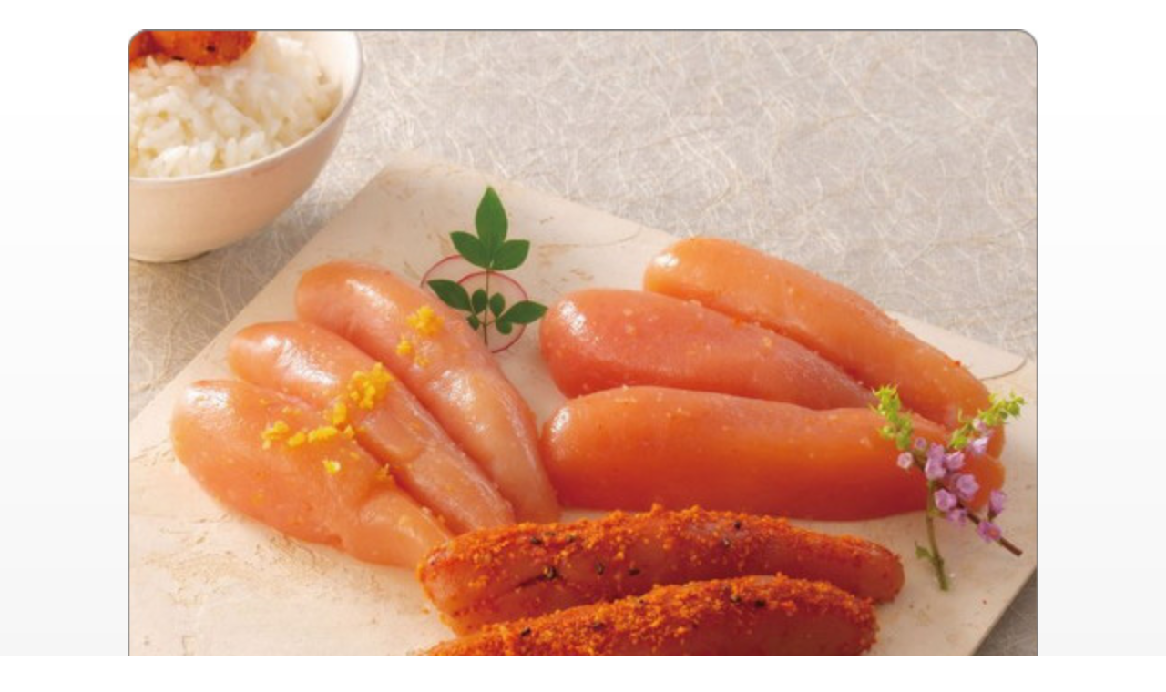

--- FILE ---
content_type: text/html; charset=UTF-8
request_url: https://select.gift-c.com/receive/goods_sample/index/138545
body_size: 4478
content:
<!DOCTYPE html>
<html lang="ja">
<head>
        <meta http-equiv="X-UA-Compatible" content="IE=edge">
    <meta charset="utf-8">
    <title>商品一覧 | 選べるWebギフト | Gift Cloud</title>
    <meta name="description" content="">
    <meta name="keywords" content="">
    <meta name="author" content="">
    <meta name="robots" content="noindex">

        <!-- Google Tag Manager -->
<script>(function(w,d,s,l,i){w[l]=w[l]||[];w[l].push({'gtm.start':
new Date().getTime(),event:'gtm.js'});var f=d.getElementsByTagName(s)[0],
j=d.createElement(s),dl=l!='dataLayer'?'&l='+l:'';j.async=true;j.src=
'https://www.googletagmanager.com/gtm.js?id='+i+dl;f.parentNode.insertBefore(j,f);
})(window,document,'script','dataLayer','GTM-PJVM7Q4');</script>
<!-- End Google Tag Manager -->

        
            <!--css -->
<link rel="stylesheet" href="https://select.gift-c.com/receive/css/normalize.css" media="all">
    <link rel="stylesheet" href="https://select.gift-c.com/receive/css/gc/layout.css?202601210616" media="all">

<link type="text/css" rel="stylesheet" href="https://code.jquery.com/ui/1.10.3/themes/cupertino/jquery-ui.min.css" />
<link rel="stylesheet" href="https://select.gift-c.com/receive/css/jquery.bxslider.css" media="all"/>
    <link rel="icon" href="https://select.gift-c.com/receive/img/common/gc/gc_dcard/favicon.ico">
    
<!--webfont -->
<link rel="stylesheet" href="//maxcdn.bootstrapcdn.com/font-awesome/4.5.0/css/font-awesome.min.css" media="all">
<!--[if lt IE 9]>
<!--remodal-->
<link rel="stylesheet" href="https://select.gift-c.com/receive/css/remodal.css">
<link rel="stylesheet" href="https://select.gift-c.com/receive/css/remodal-default-theme.css">

<script src="//cdnjs.cloudflare.com/ajax/libs/jquery/1.8.3/jquery.min.js"></script>
<script src="//cdnjs.cloudflare.com/ajax/libs/html5shiv/3.7.2/html5shiv.min.js"></script>
<script src="//cdnjs.cloudflare.com/ajax/libs/respond.js/1.4.2/respond.min.js"></script>
<script type="text/javascript" src="https://select.gift-c.com/receive/js/selectivizr.js"></script>
<![endif]-->
<!--[if gte IE 9]>
<script src="//cdnjs.cloudflare.com/ajax/libs/jquery/2.1.1/jquery.min.js"></script>
<![endif]-->
<script type="text/javascript" src="/js/jquery-ui.min.js"></script>
<script type="text/javascript" src="https://ajax.googleapis.com/ajax/libs/jqueryui/1.10.3/i18n/jquery-ui-i18n.min.js"></script>
<script src="https://select.gift-c.com/receive/js/jquery.matchHeight.js"></script>
<!-- bxSlider file -->
<script src="https://select.gift-c.com/receive/js/jquery.bxslider.min.js"></script>
<!-- common file -->
<script src="https://select.gift-c.com/receive/js/footerFixed.js"></script>
<script src="https://select.gift-c.com/receive/js/common.js?202601210616"></script>
<script src="/js/service/ajaxzip3.js"></script>
<script src="https://select.gift-c.com/receive/js/jquery.rwdImageMaps.min.js"></script><!--remodalのjsファイル-->
<script src="https://select.gift-c.com/receive/js/remodal.min.js"></script>
        <style type="text/css">
            </style>
</head>
<body id="top">
<!--メイン画像：カスタム部分 -->
        <div id="mainWrap">
            <div class="mainImg picOnly">
                <p><img src="https://select.gift-c.com/receive/img/category/138545.jpg" alt="魚介加工品"></p>
            </div>
        </div>
    <!--↓コンテンツ↓ -->
<div class="conWrap">
<section id="itemWrap" class="cl">
    <!--パンくずリスト -->
        <p class="breadcrumbs">
                                    <a href="https://select.gift-c.com/receive/category_sample/index/137828">TOP</a>
                            <a href="https://select.gift-c.com/receive/category_sample/sub/138501">魚介・塩干物</a>
                            <a href="https://select.gift-c.com/receive/goods_sample/index/138545">魚介加工品</a>
                        </p>
        <h1 class="pageTitle">魚介加工品</h1>    <!--ページナビ -->
    <ul class="pagerWrap"><li class="now">1</li><li class="paginate_button " aria-controls="dataTables-example" tabindex="0"><a href="https://select.gift-c.com/receive/goods_sample/index/1385450447013b/40">2</a></li><li><a href="https://select.gift-c.com/receive/goods_sample/index/1385450447013b/40">次 <i class="fa fa-angle-right"></i></a></li></ul>                <ul class="itemList fade cl">
                                    <li >                        <a href="https://select.gift-c.com/receive/goods_sample/detail/138545/241083">
                            <img src="/sg/upload/save_image/0142-DR.jpg?w=232?h=232?c=1">
                            <span class="indexItemName">【福岡】博多辛子めんたいこ3種詰合せ</span>
                                                                        <span class="itemPoint">
                            6,480ポイント
                        </span>
                                                                             </a>                    </li>
                                    <li >                        <a href="https://select.gift-c.com/receive/goods_sample/detail/138545/241122">
                            <img src="/sg/upload/save_image/0181-DR.jpg?w=232?h=232?c=1">
                            <span class="indexItemName">〈鰻楽〉九州産うなぎ蒲焼（きざみ）</span>
                                                                        <span class="itemPoint">
                            5,400ポイント
                        </span>
                                                                             </a>                    </li>
                                    <li >                        <a href="https://select.gift-c.com/receive/goods_sample/detail/138545/241124">
                            <img src="/sg/upload/save_image/0183-DR.jpg?w=232?h=232?c=1">
                            <span class="indexItemName">〈鰻楽〉九州産うなぎ蒲焼（切身）</span>
                                                                        <span class="itemPoint">
                            6,480ポイント
                        </span>
                                                                             </a>                    </li>
                                    <li >                        <a href="https://select.gift-c.com/receive/goods_sample/detail/138545/241126">
                            <img src="/sg/upload/save_image/0185-DR.jpg?w=232?h=232?c=1">
                            <span class="indexItemName">〈鰻楽〉九州産 うなぎ蒲焼</span>
                                                                        <span class="itemPoint">
                            9,720ポイント
                        </span>
                                                                             </a>                    </li>
                                    <li >                        <a href="https://select.gift-c.com/receive/goods_sample/detail/138545/241128">
                            <img src="/sg/upload/save_image/0187-DR.jpg?w=232?h=232?c=1">
                            <span class="indexItemName">江戸前うなぎ蒲焼</span>
                                                                        <span class="itemPoint">
                            11,880ポイント
                        </span>
                                                                             </a>                    </li>
                                    <li >                        <a href="https://select.gift-c.com/receive/goods_sample/detail/138545/241129">
                            <img src="/sg/upload/save_image/0188-DR.jpg?w=232?h=232?c=1">
                            <span class="indexItemName">〈鰻楽〉九州産うなぎ蒲焼</span>
                                                                        <span class="itemPoint">
                            11,880ポイント
                        </span>
                                                                             </a>                    </li>
                                    <li >                        <a href="https://select.gift-c.com/receive/goods_sample/detail/138545/241176">
                            <img src="/sg/upload/save_image/0235-DR.jpg?w=232?h=232?c=1">
                            <span class="indexItemName">【福岡】大吟醸仕込つぶつぶ生たらこ</span>
                                                                        <span class="itemPoint">
                            4,320ポイント
                        </span>
                                                                             </a>                    </li>
                                    <li >                        <a href="https://select.gift-c.com/receive/goods_sample/detail/138545/241177">
                            <img src="/sg/upload/save_image/0236-DR.jpg?w=232?h=232?c=1">
                            <span class="indexItemName">【福岡】大吟醸仕込 博多辛子めんたいこ</span>
                                                                        <span class="itemPoint">
                            4,320ポイント
                        </span>
                                                                             </a>                    </li>
                                    <li >                        <a href="https://select.gift-c.com/receive/goods_sample/detail/138545/241186">
                            <img src="/sg/upload/save_image/0245-DR.jpg?w=232?h=232?c=1">
                            <span class="indexItemName">【北海道】つぶつぶ生たらこ2種詰合せ</span>
                                                                        <span class="itemPoint">
                            5,400ポイント
                        </span>
                                                                             </a>                    </li>
                                    <li >                        <a href="https://select.gift-c.com/receive/goods_sample/detail/138545/241187">
                            <img src="/sg/upload/save_image/0246-DR.jpg?w=232?h=232?c=1">
                            <span class="indexItemName">【福岡】博多辛子めんたいこ３種詰合せ</span>
                                                                        <span class="itemPoint">
                            5,400ポイント
                        </span>
                                                                             </a>                    </li>
                                    <li >                        <a href="https://select.gift-c.com/receive/goods_sample/detail/138545/241197">
                            <img src="/sg/upload/save_image/0256-DR.jpg?w=232?h=232?c=1">
                            <span class="indexItemName">【北海道】つぶつぶ生たらこ2種詰合せ</span>
                                                                        <span class="itemPoint">
                            6,480ポイント
                        </span>
                                                                             </a>                    </li>
                                    <li >                        <a href="https://select.gift-c.com/receive/goods_sample/detail/138545/241203">
                            <img src="/sg/upload/save_image/0262-DR.jpg?w=232?h=232?c=1">
                            <span class="indexItemName">【北海道】北海道産 いくら・たらこ詰合せ</span>
                                                                        <span class="itemPoint">
                            6,480ポイント
                        </span>
                                                                             </a>                    </li>
                                    <li >                        <a href="https://select.gift-c.com/receive/goods_sample/detail/138545/241208">
                            <img src="/sg/upload/save_image/0267-DR.jpg?w=232?h=232?c=1">
                            <span class="indexItemName">【北海道】つぶつぶ生たらこ2種詰合せ</span>
                                                                        <span class="itemPoint">
                            9,720ポイント
                        </span>
                                                                             </a>                    </li>
                                    <li >                        <a href="https://select.gift-c.com/receive/goods_sample/detail/138545/241209">
                            <img src="/sg/upload/save_image/0268-DR.jpg?w=232?h=232?c=1">
                            <span class="indexItemName">【福岡】博多辛子めんたいこ3種詰合せ</span>
                                                                        <span class="itemPoint">
                            9,720ポイント
                        </span>
                                                                             </a>                    </li>
                                    <li >                        <a href="https://select.gift-c.com/receive/goods_sample/detail/138545/241215">
                            <img src="/sg/upload/save_image/0274-DR.jpg?w=232?h=232?c=1">
                            <span class="indexItemName">【福岡】博多辛子めんたいこ3種詰合せ</span>
                                                                        <span class="itemPoint">
                            11,880ポイント
                        </span>
                                                                             </a>                    </li>
                                    <li >                        <a href="https://select.gift-c.com/receive/goods_sample/detail/138545/241216">
                            <img src="/sg/upload/save_image/0275-DR.jpg?w=232?h=232?c=1">
                            <span class="indexItemName">【北海道】つぶつぶ生たらこ2種詰合せ</span>
                                                                        <span class="itemPoint">
                            11,880ポイント
                        </span>
                                                                             </a>                    </li>
                                    <li >                        <a href="https://select.gift-c.com/receive/goods_sample/detail/138545/241368">
                            <img src="/sg/upload/save_image/0427-DR.jpg?w=232?h=232?c=1">
                            <span class="indexItemName">【福岡】〈弘商〉出汁香る明太子</span>
                                                                        <span class="itemPoint">
                            4,320ポイント
                        </span>
                                                                             </a>                    </li>
                                    <li >                        <a href="https://select.gift-c.com/receive/goods_sample/detail/138545/240644">
                            <img src="/sg/upload/save_image/0156-DT.jpg?w=232?h=232?c=1">
                            <span class="indexItemName">〈高野屋〉からすみ三昧セット</span>
                                                                        <span class="itemPoint">
                            10,800ポイント
                        </span>
                                                                             </a>                    </li>
                                    <li >                        <a href="https://select.gift-c.com/receive/goods_sample/detail/138545/240645">
                            <img src="/sg/upload/save_image/0157-DT(1).jpg?w=232?h=232?c=1">
                            <span class="indexItemName">〈高野屋〉からすみ三昧セット</span>
                                                                        <span class="itemPoint">
                            21,600ポイント
                        </span>
                                                                             </a>                    </li>
                                    <li >                        <a href="https://select.gift-c.com/receive/goods_sample/detail/138545/240653">
                            <img src="/sg/upload/save_image/0165-DT.jpg?w=232?h=232?c=1">
                            <span class="indexItemName">【青森】 十三湖産しじみパックセット</span>
                                                                        <span class="itemPoint">
                            3,240ポイント
                        </span>
                                                                             </a>                    </li>
                                    <li >                        <a href="https://select.gift-c.com/receive/goods_sample/detail/138545/240659">
                            <img src="/sg/upload/save_image/0171-DT.jpg?w=232?h=232?c=1">
                            <span class="indexItemName">【山口】 とらふぐ塩辛</span>
                                                                        <span class="itemPoint">
                            3,240ポイント
                        </span>
                                                                             </a>                    </li>
                                    <li >                        <a href="https://select.gift-c.com/receive/goods_sample/detail/138545/240663">
                            <img src="/sg/upload/save_image/0175-DT.jpg?w=232?h=232?c=1">
                            <span class="indexItemName">【広島】 〈広島県漁業協同組合連合会〉かきフライ食べ比べセット</span>
                                                                        <span class="itemPoint">
                            5,400ポイント
                        </span>
                                                                             </a>                    </li>
                                    <li >                        <a href="https://select.gift-c.com/receive/goods_sample/detail/138545/240676">
                            <img src="/sg/upload/save_image/0188-DT.jpg?w=232?h=232?c=1">
                            <span class="indexItemName">【滋賀】 〈あゆの店きむら〉あゆの塩焼</span>
                                                                        <span class="itemPoint">
                            5,400ポイント
                        </span>
                                                                             </a>                    </li>
                                    <li >                        <a href="https://select.gift-c.com/receive/goods_sample/detail/138545/240687">
                            <img src="/sg/upload/save_image/0199-DT.jpg?w=232?h=232?c=1">
                            <span class="indexItemName">【岐阜 】〈奥飛騨ガーデンホテル焼岳〉奥飛騨キャビア</span>
                                                                        <span class="itemPoint">
                            10,800ポイント
                        </span>
                                                                             </a>                    </li>
                                    <li >                        <a href="https://select.gift-c.com/receive/goods_sample/detail/138545/240701">
                            <img src="/sg/upload/save_image/0213-DT.jpg?w=232?h=232?c=1">
                            <span class="indexItemName">【福岡】 〈福さ屋〉無着色辛子明太子</span>
                                                                        <span class="itemPoint">
                            3,240ポイント
                        </span>
                                                                             </a>                    </li>
                                    <li >                        <a href="https://select.gift-c.com/receive/goods_sample/detail/138545/240713">
                            <img src="/sg/upload/save_image/0225-DT.jpg?w=232?h=232?c=1">
                            <span class="indexItemName">【福岡】 〈福さ屋〉無着色辛子明太子</span>
                                                                        <span class="itemPoint">
                            5,400ポイント
                        </span>
                                                                             </a>                    </li>
                                    <li >                        <a href="https://select.gift-c.com/receive/goods_sample/detail/138545/240718">
                            <img src="/sg/upload/save_image/0230-DT.jpg?w=232?h=232?c=1">
                            <span class="indexItemName">【福岡】 〈福さ屋〉無着色辛子明太子＆たらこ詰合せ</span>
                                                                        <span class="itemPoint">
                            10,800ポイント
                        </span>
                                                                             </a>                    </li>
                                    <li >                        <a href="https://select.gift-c.com/receive/goods_sample/detail/138545/240730">
                            <img src="/sg/upload/save_image/0242-DT.jpg?w=232?h=232?c=1">
                            <span class="indexItemName">〈山陰大松〉氷温熟成　煮魚・焼魚セット </span>
                                                                        <span class="itemPoint">
                            3,240ポイント
                        </span>
                                                                             </a>                    </li>
                                    <li >                        <a href="https://select.gift-c.com/receive/goods_sample/detail/138545/240765">
                            <img src="/sg/upload/save_image/0277-DT.jpg?w=232?h=232?c=1">
                            <span class="indexItemName">【静岡県】 　まぐろの生ハム（2袋）</span>
                                                                        <span class="itemPoint">
                            3,240ポイント
                        </span>
                                                                             </a>                    </li>
                                    <li >                        <a href="https://select.gift-c.com/receive/goods_sample/detail/138545/240805">
                            <img src="/sg/upload/save_image/0317-DT.jpg?w=232?h=232?c=1">
                            <span class="indexItemName">【愛知県】　うなぎ割烹〈一愼〉蒲焼</span>
                                                                        <span class="itemPoint">
                            5,400ポイント
                        </span>
                                                                             </a>                    </li>
                                    <li >                        <a href="https://select.gift-c.com/receive/goods_sample/detail/138545/240806">
                            <img src="/sg/upload/save_image/0318-DT.jpg?w=232?h=232?c=1">
                            <span class="indexItemName">【愛知県】　うなぎ割烹〈一愼〉蒲焼</span>
                                                                        <span class="itemPoint">
                            10,800ポイント
                        </span>
                                                                             </a>                    </li>
                                    <li >                        <a href="https://select.gift-c.com/receive/goods_sample/detail/138545/240809">
                            <img src="/sg/upload/save_image/0321-DT.jpg?w=232?h=232?c=1">
                            <span class="indexItemName">静岡県産うなぎ蒲焼</span>
                                                                        <span class="itemPoint">
                            10,800ポイント
                        </span>
                                                                             </a>                    </li>
                                    <li >                        <a href="https://select.gift-c.com/receive/goods_sample/detail/138545/240810">
                            <img src="/sg/upload/save_image/0322-DT.jpg?w=232?h=232?c=1">
                            <span class="indexItemName">静岡焼きうなぎ</span>
                                                                        <span class="itemPoint">
                            10,800ポイント
                        </span>
                                                                             </a>                    </li>
                                    <li >                        <a href="https://select.gift-c.com/receive/goods_sample/detail/138545/240811">
                            <img src="/sg/upload/save_image/0323-DT.jpg?w=232?h=232?c=1">
                            <span class="indexItemName">うなぎ問屋の蒲焼き（長焼）・おこわ詰合せ</span>
                                                                        <span class="itemPoint">
                            10,800ポイント
                        </span>
                                                                             </a>                    </li>
                                    <li >                        <a href="https://select.gift-c.com/receive/goods_sample/detail/138545/240812">
                            <img src="/sg/upload/save_image/0324-DT.jpg?w=232?h=232?c=1">
                            <span class="indexItemName">〈山道養鰻〉宮崎県産うなぎ蒲焼2尾（肝吸付き）</span>
                                                                        <span class="itemPoint">
                            10,800ポイント
                        </span>
                                                                             </a>                    </li>
                                    <li >                        <a href="https://select.gift-c.com/receive/goods_sample/detail/138545/240826">
                            <img src="/sg/upload/save_image/0338-DT.jpg?w=232?h=232?c=1">
                            <span class="indexItemName">【北海道】 鮭のちゃんちゃん焼きと帆立バター焼き</span>
                                                                        <span class="itemPoint">
                            5,400ポイント
                        </span>
                                                                             </a>                    </li>
                                    <li >                        <a href="https://select.gift-c.com/receive/goods_sample/detail/138545/240827">
                            <img src="/sg/upload/save_image/0339-DT.jpg?w=232?h=232?c=1">
                            <span class="indexItemName">【北海道】 　帆立バター焼き</span>
                                                                        <span class="itemPoint">
                            5,400ポイント
                        </span>
                                                                             </a>                    </li>
                                    <li >                        <a href="https://select.gift-c.com/receive/goods_sample/detail/138545/240828">
                            <img src="/sg/upload/save_image/0340-DT.jpg?w=232?h=232?c=1">
                            <span class="indexItemName">【北海道】 　小樽産 かれいの煮つけ</span>
                                                                        <span class="itemPoint">
                            5,400ポイント
                        </span>
                                                                             </a>                    </li>
                                    <li >                        <a href="https://select.gift-c.com/receive/goods_sample/detail/138545/240835">
                            <img src="/sg/upload/save_image/0347-DT.jpg?w=232?h=232?c=1">
                            <span class="indexItemName">【北海道】 　帆立バター焼き</span>
                                                                        <span class="itemPoint">
                            10,800ポイント
                        </span>
                                                                             </a>                    </li>
                                    <li >                        <a href="https://select.gift-c.com/receive/goods_sample/detail/138545/240836">
                            <img src="/sg/upload/save_image/0348-DT.jpg?w=232?h=232?c=1">
                            <span class="indexItemName">【北海道】 　知床羅臼 鮭のちゃんちゃん焼き</span>
                                                                        <span class="itemPoint">
                            10,800ポイント
                        </span>
                                                                             </a>                    </li>
                            </ul>
                    <!--ページナビ -->
    <ul class="pagerWrap"><li class="now">1</li><li class="paginate_button " aria-controls="dataTables-example" tabindex="0"><a href="https://select.gift-c.com/receive/goods_sample/index/1385450447013b/40">2</a></li><li><a href="https://select.gift-c.com/receive/goods_sample/index/1385450447013b/40">次 <i class="fa fa-angle-right"></i></a></li></ul></section>
    <!--カテゴリナビ -->
    <section class="cateNavBox">
        <h1 class="pageTitle">カテゴリーから選ぶ</h1>
        <ul class="cateNav cl">
                                            <li><a href="https://select.gift-c.com/receive/goods_sample/index/138497"
                    >洋菓子</a></li>
                                            <li><a href="https://select.gift-c.com/receive/goods_sample/index/138498"
                    >和菓子</a></li>
                                            <li><a href="https://select.gift-c.com/receive/goods_sample/index/138499"
                    >惣菜</a></li>
                                            <li><a href="https://select.gift-c.com/receive/goods_sample/index/138500"
                    >精肉・ハム・ソーセージ・肉加工品</a></li>
                                            <li><a href="https://select.gift-c.com/receive/goods_sample/index/138501"
                    >魚介・塩干物</a></li>
                                            <li><a href="https://select.gift-c.com/receive/goods_sample/index/138502"
                    >フルーツ・野菜</a></li>
                                            <li><a href="https://select.gift-c.com/receive/goods_sample/index/138503"
                    >米・米加工品・パン・乳製品</a></li>
                                            <li><a href="https://select.gift-c.com/receive/goods_sample/index/138504"
                    >麺</a></li>
                                            <li><a href="https://select.gift-c.com/receive/goods_sample/index/138505"
                    >缶詰・瓶詰・保存食品</a></li>
                                            <li><a href="https://select.gift-c.com/receive/goods_sample/index/138506"
                    >佃煮・漬物・梅干・乾物</a></li>
                                            <li><a href="https://select.gift-c.com/receive/goods_sample/index/138507"
                    >調味料</a></li>
                                            <li><a href="https://select.gift-c.com/receive/goods_sample/index/138508"
                    >飲料（ドリンク）</a></li>
                                            <li><a href="https://select.gift-c.com/receive/goods_sample/index/138509"
                    >お酒</a></li>
                                            <li><a href="https://select.gift-c.com/receive/goods_sample/index/138510"
                    >お徳用</a></li>
                                            <li><a href="https://select.gift-c.com/receive/goods_sample/index/138511"
                    >家電</a></li>
                                            <li><a href="https://select.gift-c.com/receive/goods_sample/index/138512"
                    >雑貨</a></li>
                                            <li><a href="https://select.gift-c.com/receive/goods_sample/index/138513"
                    >ビューティー＆ヘルスケア</a></li>
                                            <li><a href="https://select.gift-c.com/receive/goods_sample/index/139397"
                    >タカシマヤ　美味コレクション</a></li>
                                            <li><a href="https://select.gift-c.com/receive/goods_sample/index/139398"
                    >おうちで北海道・九州グルメ</a></li>
                                            <li><a href="https://select.gift-c.com/receive/goods_sample/index/139399"
                    >キッチン家電セレクト</a></li>
                                            <li><a href="https://select.gift-c.com/receive/goods_sample/index/139400"
                    >スウィーツコレクション</a></li>
                                            <li><a href="https://select.gift-c.com/receive/goods_sample/index/139401"
                    >クールデザート＆スウィーツ</a></li>
                                            <li><a href="https://select.gift-c.com/receive/goods_sample/index/139402"
                    >日本全国おいしい旅</a></li>
                                            <li><a href="https://select.gift-c.com/receive/goods_sample/index/139403"
                    >鰻＆肉</a></li>
                                            <li><a href="https://select.gift-c.com/receive/goods_sample/index/139404"
                    >ライフスタイル家電グッズ</a></li>
                                            <li><a href="https://select.gift-c.com/receive/goods_sample/index/139405"
                    >高島屋ラッピングギフト</a></li>
                                            <li><a href="https://select.gift-c.com/receive/goods_sample/index/139406"
                    >旬フルーツ</a></li>
                                            <li><a href="https://select.gift-c.com/receive/goods_sample/index/139407"
                    >おうちで乾杯　ワイン＆地ビール</a></li>
                                            <li><a href="https://select.gift-c.com/receive/goods_sample/index/139408"
                    >ごちそうテーブル</a></li>
                                            <li><a href="https://select.gift-c.com/receive/goods_sample/index/144498"
                    >ジャストプライス</a></li>
                                            <li><a href="https://select.gift-c.com/receive/goods_sample/index/145880"
                    >おせち・迎春の味</a></li>
                                            <li><a href="https://select.gift-c.com/receive/goods_sample/index/146386"
                    >冬の味覚</a></li>
                                            <li><a href="https://select.gift-c.com/receive/goods_sample/index/148051"
                    >チョコレートの誘惑</a></li>
                                            <li><a href="https://select.gift-c.com/receive/goods_sample/index/139409"
                    >3,000円未満</a></li>
                                            <li><a href="https://select.gift-c.com/receive/goods_sample/index/139410"
                    >3,000円～4,999円</a></li>
                                            <li><a href="https://select.gift-c.com/receive/goods_sample/index/139411"
                    >5,000円～6,999円</a></li>
                                            <li><a href="https://select.gift-c.com/receive/goods_sample/index/139412"
                    >7,000円～9,999円</a></li>
                                            <li><a href="https://select.gift-c.com/receive/goods_sample/index/139413"
                    >10,000円～19,999円</a></li>
                                            <li><a href="https://select.gift-c.com/receive/goods_sample/index/139414"
                    >20,000円～29,999円</a></li>
                                            <li><a href="https://select.gift-c.com/receive/goods_sample/index/139415"
                    >30,000円～49,999円</a></li>
                    </ul>
    </section>

</div>
<!-- ↓fotter↓ -->
<div id="footerKotei">

    
        <!--ページトップ -->
        <div class="box1000 cl clear">
            <p class="pTop"><a href="#top" class="anchor">Page Top</a></p>
        </div>
        <footer class="clear">
            <div class="fWrap cl">
                <div class="fBox">
                    <ul class="fNavi">
                        <li><a href="https://gift-c.com/#Company" target="_blank">会社概要</a></li>
                        <li><a href="/receive/info/terms/" target="_blank" rel="noopener">利用規約</a></li>
                        <li><a href="/receive/info/privacy_policy/" target="_blank" rel="noopener">プライバシーポリシー</a></li>
                        <li><a href="https://gift-c.com/contact/" target="_blank" rel="noopener">お問合せ</a></li>
                    </ul>
                </div>
                <h1>運営会社<a href="https://gift-c.com" target="_blank"><img src="https://select.gift-c.com/receive/img/common/gc/logo.png" alt="ギフトクラウド"></a></h1>
                <dl class="fInfo">
                    <dt>電話でのお問い合わせについて</dt>
                    <dd>
                        <ul>
                            <li class="tell"><img src="https://select.gift-c.com/receive/img/common/ic_freecall.png">0120-952-277</li>
                            <li>携帯・PHSでもご利用いただけます。</li>
                            <li>受付時間 10：00～17：00（※土日祝を除く）</li>
                        </ul>
                    </dd>
                </dl>
            </div>
            <p class="copyright">&copy; 2019 Gift Cloud Co.,Ltd.</p>
        </footer>

    
    </div>

</body>
</html>


--- FILE ---
content_type: text/css
request_url: https://select.gift-c.com/receive/css/gc/layout.css?202601210616
body_size: 10304
content:
@charset "utf-8";
/*--------------------------------------------------*/
/*reset
/*--------------------------------------------------*/
p, dl, dt, dd {
	margin: 0;
	padding: 0;
}
ul {
	margin: 0;
	padding: 0;
	list-style: none;
}
img {
	vertical-align: bottom;
}

label{
	cursor: pointer;
}

textarea,input,select{
	border:1px solid #ccc;
	padding:2px;
	box-sizing: border-box;
}
textarea[disabled],input[disabled],select[disabled] {
	cursor: not-allowed !important;
	background-color: #eee;
	opacity: 1;
}

/*--------------------------------------------------*/
/*共通設定
/*--------------------------------------------------*/
body {
	font-family: '-apple-system', 'BlinkMacSystemFont', "Helvetica Neue", 'YuGothic', "ヒラギノ角ゴ ProN W3", 'Hiragino Kaku Gothic ProN', 'Arial', "メイリオ", 'Meiryo', "Karla", 'sans-serif' !important;
	min-width: 1024px;
	color: #333;
	background: #FFF;
}
.fL {
	float: left;
}
.fR {
	float: right;
}


.fRed{
	color:#FF0000;
}
.baseColor {
	color:#00BEF2;
}

.dN-pc {
	display: none;
}

/*--link--*/
a {
	text-decoration: none;
	color: #333;
}
a:hover {
	filter: alpha(opacity=70);
	-moz-opacity: 0.70;
	opacity: 0.70;
}
a {
	-webkit-transition: 0.5s ease-in-out;
	-moz-transition: 0.5s ease-in-out;
	transition: 0.5s ease-in-out;
}
/*--ボックス--*/
.box1000 {
	width: 1000px;
	margin: 0 auto;
}
/*--border--*/
.dotLineT {
	border-top: 1px dotted #CCCCCC;
}
.dotLineB {
	border-bottom: 1px dotted #CCCCCC;
}
.textbox{
	border: solid 2px #69C5F1;
	padding: 3px;
	color : #69C5F1;
}

/* スマホ非表示 */
.sp-only {
	display: none;
}
/*--------------------------------------------------*/
/*header
/*--------------------------------------------------*/
header {
	width: 100%;
	min-width: 1024px;
	padding: 10px 0;
	border-bottom: 1px solid #CCC;
}
header h1 {
	width: 1000px;
	margin: 0 auto;
}
/*--------------------------------------------------*/
/*メイン画像部分（カスタマイズ可能）
/*--------------------------------------------------*/

#mainWrap {
	width: 100%;
	min-width: 1024px;
	padding: 32px 0;
	background: url(../../img/common/bg_main.png) no-repeat center bottom #efefef;/* Old Browsers */
	background: url(../../img/common/bg_main.png) no-repeat 50% 100%, -webkit-linear-gradient(to bottom, #fff 10%, #efefef);/*For Old WebKit*/
	background: url(../../img/common/bg_main.png) no-repeat 50% 100%, linear-gradient(to bottom, #fff 10%, #efefef);/*For Modern Browser*/
}
#mainWrap .mainImg {
	background-color: #FFF;
	width: 1000px;
	margin: 0 auto;
	text-align: center;
	overflow: hidden;
}
/*--動画サイズ設定--*/
#mainWrap .mainImg iframe,
#mainWrap .mainImg video {
	width: 100%;
	max-width: 1000px;
	background-color: #000;
}
/*--画像サイズ設定--*/

#mainWrap .mainImg img {
	width: 100%;
}
/*--動画+画像の設定--*/
#mainWrap .movPic {
	display: table;
	table-layout: fixed;
}
#mainWrap .movPic .movBox {
	display: table-cell;
	width: 70%;
	vertical-align: middle;
}
#mainWrap .mainImg .picBox {
	display: table-cell;
	width: 30%;
	vertical-align: middle;
	/* background: #000; *//* Old Browsers */
	/* background: -webkit-linear-gradient(135deg, #000 60%, #04004D); *//*For Old WebKit*/
	/* background: linear-gradient(135deg, #000 60%, #04004D); *//*For Modern Browser*/
	/* background: -mos-linear-gradient(135deg, #000 60%, #04004D); *//*For Old WebKit*/
}
.box25per{ width: 25% !important; }
.box30per{ width: 30% !important; }
.box35per{ width: 35% !important; }
.box40per{ width: 40% !important; }
.box45per{ width: 45% !important; }
.box50per{ width: 50% !important; }
.box55per{ width: 55% !important; }
.box60per{ width: 60% !important; }
.box65per{ width: 65% !important; }
.box70per{ width: 70% !important; }
.box75per{ width: 75% !important; }
.box100per{ width: 100% !important; }

#mainWrap .movPic img {
	width: auto;
	max-width: 300px;
	max-height: 400px;
}
/* youtubeの隙間を埋める */
#mainWrap .mainImg iframe,
#mainWrap .mainImg video {
	vertical-align: bottom;
}

.mesBox{
	width:1000px;
	margin:0 auto;
	padding-top:10px;
	font-size: 18px;
	text-align: center;
}

.mesBox p {
	line-height: 200%;
}

/*--------------------------------------------------*/
/*footer
/*--------------------------------------------------*/
footer {
	width: 100%;
	min-width: 1024px;
	border-top: 1px solid #E95377;
	clear: both;
	padding-top: 20px;
}
/* ページトップ */
.pTop {
	text-align: right;
}
.pTop a {
	display: inline-block;
	padding: 4px 16px 4px 32px;
	position: relative;
	color: #FFF;
	border-radius: 5px 5px 0 0; /*CSS3草案*/
	-webkit-border-radius: 5px 5px 0 0; /*Safari,Google Chrome用*/
	-moz-border-radius: 5px 5px 0 0; /*Firefox用*/
	background: #69C5F1;/* Old Browsers */
	background: -webkit-linear-gradient(to bottom, #E95377, #E95377); /*For Old WebKit*/
	background: linear-gradient(to bottom, #E95377, #E95377); /*For Modern Browser*/
}
.pTop a::after {
	position: absolute;
	top: 50%;
	left: 14px;
	display: block;
	content: '';
	width: 4px;
	height: 4px;
	margin-top: -1px;
	border-top: 2px solid #fff;
	border-left: 2px solid #fff;
	-webkit-transform: rotate(45deg);
	-ms-transform: rotate(45deg);
	transform: rotate(45deg);
}

footer .fWrap {
	width: 1000px;
	min-height: 96px;
	margin: 0 auto;
	position: relative;
}
footer h1 {
	position: absolute;
	width: 300px;
	height: 50px;
	top: 0;
	left: 0;
	font-size: 14px;
	font-weight: normal;
}
footer h1 img {
	width: 160px;
	vertical-align: middle;
	margin-left: 10px;
}
footer .fBox {
	position: absolute;
	width: 550px;
	top: 60px;
	left: 0;
}
footer ul.fNavi li {
	display: inline-block;
	padding: 0 16px 0 0;
	font-size: 12px;
}
footer dl.fInfo {
	position: absolute;
	width: 256px;
	top: 0;
	right: 0;
	padding: 8px 0 8px 32px;
	border-left: 1px solid #CCC;
}
footer dl.fInfo dd img {
	height: 26px;
	vertical-align: middle;
	margin: 0 4px 4px 0;
}
footer dl.fInfo dd {
	font-size: 11px;
	line-height: 1.4;
}
footer dl.fInfo li.tell {
	font-size: 24px;
}
.copyright {
	min-width: 1024px;
	background: #E95377;
	color: #FFFFFF;
	clear: both;
	font-size: 12px;
	padding: 8px 0;
	text-align: center;
	margin-top: 32px;
}
/*--------------------------------------------------*/
/*各ページタイトルなど
/*--------------------------------------------------*/
.pageTitle {
	font-size: 24px;
	color: #E95377;
	text-align: center;
	font-weight: normal;
}
/*--------------------------------------------------*/
/*カテゴリー
/*--------------------------------------------------*/
#cateWrap {
	padding: 32px 0;
}
#cateList {
	width: 1020px;
	margin: 0 auto;
	padding-top: 24px;
}

#cateList a{
	display:block;
	width: 320px;
	float: left;
	margin: 6px 10px 30px;
}

#cateList dt {
	box-sizing: border-box;
	display: table-cell;
	border: 5px solid #EFEFEF;
	vertical-align: middle;
}
#cateList dt img{
	width: 100%;
}

/*矢印*/
#cateList dd {
	display: inline-block;
	padding: 0 0 0 16px;
	position: relative;
	font-size:small;
}
#cateList dd::after {
	position: absolute;
	top: 0px;
	left: 3px;
	display: block;
	content: '';
	width: 4px;
	height: 4px;
	margin-top: 7px;
	border-top: 2px solid #FABF13;
	border-right: 2px solid #FABF13;
	-webkit-transform: rotate(45deg);
	-ms-transform: rotate(45deg);
	transform: rotate(45deg);
}
/*--------------------------------------------------*/
/*サブカテゴリ
/*--------------------------------------------------*/
p.breadcrumbs {
	width: 1000px;
	margin: 0 auto;
	padding: 0 0 30px;
	font-size: 12px;
}
p.breadcrumbs a {
	display: inline-block;
	padding: 4px 2px 4px 14px;
	vertical-align:middle;
	position: relative;
}
p.breadcrumbs a::after {
	position: absolute;
	top: 42%;
	left: 0;
	display: block;
	content: '';
	width: 6px;
	height: 6px;
	margin-top: -3px;
	border-bottom: 2px solid #00BEF2;
	border-left: 2px solid #00BEF2;
	-webkit-transform: rotate(225deg);
	-ms-transform: rotate(225deg);
	transform: rotate(225deg);
}
/*--------------------------------------------------*/
/*商品一覧
/*--------------------------------------------------*/

#itemWrap {
	width:1000px;
	margin: 0 auto;
	overflow:hidden;
	padding: 32px 0;
}
/*--ページナビ--*/
ul.pageNav {
	display: table;
	width: 1000px;
	margin: 0 auto 16px;
	font-size: 20px;
}
ul.pageNav li {
	display: table-cell;
	padding: 5px 0;
}
ul.pageNav li.next {
	width: 30%;
	text-align: right;
}
ul.pageNav li.next a {
	display: inline-block;
	padding: 4px 20px;
	position: relative;
}
ul.pageNav li.next a::after {
	position: absolute;
	top: 0;
	right: 2px;
	display: block;
	content: '';
	width: 10px;
	height: 10px;
	margin-top: 10px;
	border-top: 3px solid #00BEF2;
	border-right: 3px solid #00BEF2;
	-webkit-transform: rotate(45deg);
	-ms-transform: rotate(45deg);
	transform: rotate(45deg);
}

ul.pageNav li.prev {
	width: 30%;
	text-align: left;
}
ul.pageNav li.prev a {
	display: inline-block;
	padding: 4px 20px;
	position: relative;
}
ul.pageNav li.prev a::after {
	position: absolute;
	top: 0;
	left: 2px;
	display: block;
	content: '';
	width: 10px;
	height: 10px;
	margin-top: 10px;
	border-bottom: 3px solid #00BEF2;
	border-left: 3px solid #00BEF2;
	-webkit-transform: rotate(45deg);
	-ms-transform: rotate(45deg);
	transform: rotate(45deg);
}
ul.pageNav li.number {
	width: 40%;
	text-align: center;
}
/*--一覧--*/

ul.itemList {
	width: 1024px;
	margin: 0 auto;
}
ul.itemList li {
	width: 232px;
	float: left;
	text-align: left;
    box-shadow: 1px 1px 3px #DDD;
	border-radius: 5px;
	margin: 0 20px 30px 2px;
	position: relative;
}

ul.itemList li img {
	margin-bottom: 4px;
	border-radius: 5px 5px 0 0;
	width: 100%;
	height: 232px
}
ul.itemList li .one {
	float: none;
	clear: both;
	margin-left: auto;
	margin-right: auto;
}
/*商品画像：中*/
ul.itemList li.item320 {
	width: 320px;
	margin-right:15px !important;
}
ul.itemList li.item320 img {
	margin-bottom: 4px;
	border-radius: 5px 5px 0 0;
	width: 100%;
	height: 320px
}
/*商品画像：大*/
ul.itemList li.item488 {
	width: 488px;
	height: 488px;
	margin-right:24px !important;
}
/*商品残が0*/
ul.itemList li .soldoutFrame {
	position: relative;
}
ul.itemList li img.soldoutOpacity {
	opacity: 0.5;
	width: 100%;
}
ul.itemList li p.soldoutMessage {
	position: absolute;
	top: 50%;
	left: 50%;
	width: 100%;
	margin: 0;
	padding: 15px 0px;
	background-color: #FFFFFFAA;
	color:#FF6666;
	font-weight:bold;
	text-align: center;
	font-size: 16px;
	-ms-transform: translate(-50%,-50%);
	-webkit-transform: translate(-50%,-50%);
	transform: translate(-50%,-50%);
}
/* 受付終了 */
ul.itemList li img.lblDisabled {
	border-radius: unset;
	position: absolute;
	width: inherit;
	top: 0;
}
/*商品残が定数以下の時*/
ul.itemList.stock {
	text-align: center;
	font-size: 0;
}
ul.itemList.stock li {
	float: none;
	font-size: 14px;
	display: inline-block;
	vertical-align: top;
	margin: 8px 28px 30px;
}
/*矢印*/
ul.itemList li span {
	display: block;
	padding: 0 0 0 16px;
	position: relative;
	font-size: small;
}
ul.itemList li span.indexItemName::after {
	position: absolute;
	top: 0px;
	left: 3px;
	display: block;
	content: '';
	width: 4px;
	height: 4px;
	margin-top: 7px;
	border-top: 2px solid #FABF13;
	border-right: 2px solid #FABF13;
	-webkit-transform: rotate(45deg);
	-ms-transform: rotate(45deg);
	transform: rotate(45deg);
}

/* 注釈文 */
.attention_text {
	margin: auto;
	width: 1000px;
}
/*カテゴリーナビ*/
.cateNavBox {
	padding: 0 0 32px
}
ul.cateNav {
	width: 720px;
	margin: 0 auto;
	text-align: center;
}
ul.cateNav li {
	display: inline-block;
	margin: 0 4px 16px;
}
ul.cateNav li a {
	display: block;
	padding: 6px;
	border-bottom: 3px solid #CCC;
}
ul.cateNav li a:hover {
	border-bottom: 3px solid #00BEF2;
	filter: alpha(opacity=100);
	-moz-opacity: 1.0;
	opacity: 1.0;
}
/*--------------------------------------------------*/
/*商品詳細
/*--------------------------------------------------*/
#detailWrap {
	padding:20px 0 32px 0;
}
p.catePrev {
	width: 1000px;
	margin: 0 auto;
	padding: 0 0 30px;
	font-size: 12px;
}
p.catePrev a {
	display: inline-block;
	padding: 4px 14px;
	vertical-align:middle;
	position: relative;
}
p.catePrev a::after {
	position: absolute;
	top: 50%;
	left: 2px;
	display: block;
	content: '';
	width: 4px;
	height: 4px;
	margin-top: -3px;
	border-bottom: 2px solid #FABF13;
	border-left: 2px solid #FABF13;
	-webkit-transform: rotate(45deg);
	-ms-transform: rotate(45deg);
	transform: rotate(45deg);
}
/*詳細ボックス*/
.detailBox {
	width: 1000px;
	margin: 0 auto;
}
.detailImg {
	width: 500px;
	float: left;
}

.detailImg .bxslider img{
	width: 500px;
	height: 500px;
}

ul#bx-pager {
	text-align: center;
	font-size:0;
}
ul#bx-pager li {
	display:inline-block;
	padding:0 10px;
}
ul#bx-pager li a {
	filter: alpha(opacity=50);
	-moz-opacity: 0.50;
	opacity: 0.50;
}
ul#bx-pager li a:hover, ul#bx-pager li a.active {
	filter: alpha(opacity=100);
	-moz-opacity: 1.0;
	opacity: 1.0;
}
.detailTx {
	width: 450px;
	float: right;
}
ul.itemDetail li {
	border-bottom: 1px dotted #CCCCCC;
	padding: 8px 0;
}
ul.itemDetail li.itemName {
	border: none;
	font-size: 24px;
	font-weight: bold;
	padding-bottom: 0;
}
/* ロゴ画像 */
ul.itemDetail li.logoImage img {
	max-width: 200px;
}
.detailTx dl {
	width: 100%;
	display: table;
}
.detailTx dl dt {
	display: table-cell;
	width: 20%;
	padding: 8px 0;
	border-bottom: 1px dotted #CCCCCC;
}
.detailTx dl dd {
	display: table-cell;
	width: auto;
	padding: 8px;
	border-bottom: 1px dotted #CCCCCC;
}
ul.itemCaution li {
	padding: 8px 0;
	font-size:11px;
	line-height: 1.6;
}

.cartBtn {
		width:220px;
		float:left;
}
.cartBtn a {
	display:block;
	width:auto;
	height:30px;
	position:relative;
	border-radius:4px;
	padding:19px 0 2px 24px;
	border: 1px solid #FABF13;
	background:#FABF13;
	font-size:16px;
	line-height:1.0;
	color:#222222;
	text-align:center;
	}
	
.cartBtn a::before {
	font-family: 'FontAwesome';
	content: '\f06b';
	display:block;
	position: absolute;
	color:#fff;
	font-size:30px;
	top:11px;
	left:20px;
}

.cartBtnDisable a {
	border: 1px solid #CCCCCC;
	background: #cccccc;
	color: #FFFFFF;
	pointer-events: none;
}

/*注文+お気に入りボタン*/
.btnBox {
	padding: 20px 0 0 0;
}

.likeBtn {
		width:220px;
		float:right;
}
.likeBtn a {
	display:block;
	width:auto;
	height:30px;
	position:relative;
	border-radius:4px;
	border: 1px solid #FF9933;
	padding:19px 0 2px 24px;
	font-size:16px;
	line-height:1.0;
	color:#222;
	text-align:center;
	}
	
.likeBtn a::before {
	font-family: 'FontAwesome';
	content: '\f005';
	display:block;
	position: absolute;
	color:#FF9933;
	font-size:24px;
	top:14px;
	left:14px;
}

.likeBtnDisable a {
	border: 1px solid #CCCCCC;
	background: #cccccc;
	color: #FFFFFF;
	pointer-events: none;
}
.likeBtnDisable a::before {
	color:#FFFFFF;
}

.etcBtn a {
	display:block;
	width:auto;
	height:30px;
	position:relative;
	border-radius:10px;
	padding:19px 0 2px 24px;
	background:#00BEF2;
	font-size:16px;
	line-height:1.0;
	color:#FFFFFF;
	text-align:center;
}
/* 続きを読むアコーディオンボタン */
.grad-wrap {
	position: relative;
}
.grad-wrap + .grad-wrap {
	margin-top: 40px;
}
.grad-trigger {
	z-index: 2;
	position: absolute;
	right: 0;
	bottom: -30px;
	left: 0;
	width: 120px;
	margin: auto;
	padding: 5px;
	border-radius: 4px;
	background: #E95377;
	color: #fff;
	text-align: center;
	cursor: pointer;
	transition: .2s ease;
}
.grad-trigger::after {
	content: "続きを読む" /*クリック前のボタンのラベル*/
}
.grad-trigger .fa {
	margin-right: .5em;
}
.grad-item {
	position: relative;
	margin-bottom: 40px;
	overflow: hidden;
}
.grad-item p {
	margin-bottom: 20px;
}
.grad-item.is-hide {
	height: 200px; /*商品説明隠した後の高さ*/
}
.grad-item.main_comment.is-hide {
	height: 200px; /*商品内容隠した後の高さ*/
}
.grad-item::before {
	display: block;
	position: absolute;
	bottom: 0;
	left: 0;
	content: "";
	width: 100%;
	height: 40px; /*グラデーションで隠す高さ*/
	background: -webkit-linear-gradient(top, rgba(255,255,255,0) 0%, rgba(255,255,255,0.9) 50%, rgba(255,255,255,0.9) 50%, #fff 100%);
	background: linear-gradient(top, rgba(255,255,255,0) 0%, rgba(255,255,255,0.9) 50%, rgba(255,255,255,0.9) 50%, #fff 100%);
}
.grad-trigger.is-show {
	bottom: -2em;
}
.grad-trigger.is-show::after {
	content: "閉じる" /*クリック後にボタンのラベルを変える*/
}
.grad-trigger.is-show + .grad-item::before {
	display: none;
}

/* アレルギーアイコン */
.detailBox .allergiesIcon li {
	float:left;
	margin-right:5px;
}
.detailBox .allergiesIcon img {
	width: 25px;
}

/* カートに入っている商品の「お届け日指定可・否」表示 */
.cart_desired_delivery_date_OK,
.cart_desired_delivery_date_NA {
	display: inline-block;
	margin-top: 4px;
	padding: 4px;
	background: #eee;
	font-size: medium;
}
.sp_only {
	display: none;
}
/*--------------------------------------------------*/
/*入力フォームページ
/*--------------------------------------------------*/
.likeWrap{
	width: 1000px;
	margin: 0 auto;
	padding: 40px 0 80px;
}

.likeWrap h1{
	font-size: 24px;
	text-align: center;
	color:#E95377;
}

.likeWrap h2{
	font-size: 16px;
	text-align: center;
}

.likeWrap h1.error{
	color: #F00;
	font-size: 16px;
}
.likeWrap h2.error{
	color: #F00;
}
/* アイコン凡例 */
.likeWrap .iconLegendBox{
	margin-bottom: 10px;
}
.likeWrap .iconLegendBox dl{
	display: table;
	width:100%;
}
.likeWrap .iconLegendBox dt{
	width: 30px;
	display: table-cell;
	text-align: center;
	vertical-align: middle;
}
.likeWrap .iconLegendBox dt.dtRecBtn{
	background:#5CB1B1;
	color:#FFFFFF;
}
.likeWrap .iconLegendBox dt.dtDelBtn{
	background:#D9534F;
	color:#FFFFFF;
}
.likeWrap .iconLegendBox dd{
	padding: 0 8px;
}

.likeWrap .likeBox{
	width:auto;
	border: 1px solid #ccc;
	border-top: none;
	margin-bottom:24px;
}

.likeWrap .likeBox dl{
	display: table;
	width:100%;
}

.likeWrap .likeBox dl img{
	width:80px;
}

.likeWrap .likeBox dt{
	display: table-cell;
	width: 100px;
	padding: 8px;
	text-align: center;
	vertical-align: middle;
	border-top: 1px solid #CCC;
	border-right: 1px dotted #CCC;
}

.likeWrap .likeBox dd{
	display: table-cell;
	padding: 8px;
	border-top:1px solid #CCC;
	vertical-align: middle;
}

/* ギフトを受け取るボタン */
.likeWrap .likeBox dd.dlRecBtn{
	width:200px;
	text-align:center;
	border-left:1px dotted #CCCCCC;
}
.likeWrap .likeBox dd.dlRecBtn a {
	display: inline-block;
	margin: 4px 0;
	position: relative;
	padding:4px 8px 4px 20px;
	border-radius:5px;
	background:#FABF13;
	color:#222222;
}
.likeWrap .likeBox dd.dlRecBtn a::before {
	font-family: 'FontAwesome';
	content: '\f00c';
	display: inline-block;
	position: absolute;
	top:8px;
	left:6px;
	color:#FFFFFF;
}
/* 品切れボタン */
.likeWrap .likeBox dd.dlDisBtn{
	width:150px;
	text-align:center;
	border-left:1px dotted #CCCCCC;
}
.likeWrap .likeBox dd.dlDisBtn span {
	display: inline-block;
	margin: 4px 0;
	position: relative;
	padding:4px 8px 4px 20px;
	border-radius:5px;
	background:#CCCCCC;
	color:#FFFFFF;
}
.likeWrap .likeBox dd.dlDisBtn span::before {
	font-family: 'FontAwesome';
	content: '\f119';
	display: inline-block;
	position: absolute;
	top:4px;
	left:6px;
	color:#FFFFFF;
}

.likeWrap .likeBox dd.dlBtn{
	width:120px;
	text-align:center;
	border-left:1px dotted #CCCCCC;
}

.likeWrap .likeBox dd.dlBtn a {
	display: inline-block;
	margin: 4px 0;
	position: relative;
	padding:4px 8px 4px 20px;
	border-radius:5px;
	background:#D9534F;
	color:#FFFFFF;
}
.likeWrap .likeBox dd.dlBtn a::before {
	font-family: 'FontAwesome';
	content: '\f00d';
	display: inline-block;
	position: absolute;
	top:8px;
	left:6px;
	color:#FFFFFF;
}

.likeWrap .likeBox dd.num {
	width : 70px;
}
.likeWrap .likeBox dd.numBtn{
	width:40px;
	text-align:center;
}
.likeWrap .likeBox dd.numBtn i{
	display:block;
	font-size:120%;
}

.likeWrap .likeBox dd.selectBtn{
	width:130px;
	text-align:center;
}
.likeWrap .likeBox dd.selectBtn a{
	display: inline-block;
	margin: 0;
	position: relative;
	padding:8px 10px 8px 10px;
	border-radius:5px;
	background:#00BEF2;
	color:#FFFFFF;
}

/* お客様情報入力に進むボタン */
.formInputBtn{
    width:320px;
    margin: 0 auto 10px;
}
.formInputBtn a::before {
    font-family: 'FontAwesome';
    content: '\f044';
    position:absolute;
    top:9px;
    left:18px;
    font-size:30px;
    line-height:1.0;
    color:#fff;
}
.formInputBtn a{
    display: block;
    padding: 16px 0 10px 20px;
    position: relative;
    border-radius:10px;
    background:#00BEF2;
    color:#FFF;
    text-align:center;
    font-size:16px;
}
/* ほしい！リストボタン */
.favoriteBtn{
	width:320px;
	margin: 0 auto 10px;
}
.favoriteBtn a::before {
	font-family: 'FontAwesome';
	content: '\f005';
	position:absolute;
	top:9px;
	left:18px;
	font-size:30px;
	line-height:1.0;
	color:#FFF;
}
.favoriteBtn a{
	display: block;
	padding: 10px 0 10px 20px;
	position: relative;
	border-radius:4px;
	background-color: #FF9933;
	color:#FFF;
	text-align:center;
	font-size:16px;
}
/*ギフトボタン*/
.giftBtn {
	width:320px;
	margin: 0 auto;
}

.giftBtn a {
	display: block;
	padding: 10px 0 10px;
	position: relative;
	border:1px solid #FABF13;
	border-radius:4px;
	background:#fff;
	color:#222;
	text-align:center;
	font-size:16px;
	}
	
.giftBtn a::after {
	position: absolute;
	top: 50%;
	left: 20px;
	display:inline-block;
	content: '';
	width: 6px;
	height: 6px;
	margin-top: -3px;
	border-bottom: 2px solid #FABF13;
	border-left: 2px solid #FABF13;
	-webkit-transform: rotate(45deg);
	-ms-transform: rotate(45deg);
	transform: rotate(45deg);
}

.giftNone {
		width:320px;
		margin:0 auto;
}
.giftNone a {
	display:block;
	width:auto;
	height:30px;
	position:relative;
	border-radius:4px;
	padding:19px 0 2px 24px;
	background:#FABF13;
	font-size:16px;
	line-height:1.0;
	color:#222222;
	text-align:center;
}
	
.giftNone a::before {
	font-family: 'FontAwesome';
	content: '\f06b';
	display:block;
	position: absolute;
	color:#fff;
	font-size:30px;
	top:11px;
	left:40px;
}

/*メールアドレス入力部の注意文言*/
.mail_attention{
    padding: 4px;
    border: solid 3px #f5e52c;
}

/*--商品情報まわり--*/
.selectItem_wrapper{
	background: #CCC;
	padding: 1px;
}

.selectItemBox{
	background: #fff;
}


.selectItemBox dl{
	display: table;
	margin: 0;
	width: 100%;
}

.likeWrap .likeBox dt{
	display: table-cell;
	padding: 16px 0 16px 16px;
}

.likeWrap .likeBox,
.likeWrap .likeBox dt,
.likeWrap .likeBox dd,
.likeWrap .likeBox dd.dlBtn{
	border:none;
}

.likeWrap .likeBox dl{
	border: 1px solid #F0E7E3;
}

.likeWrap .likeBox dl img{
	width: 110px;
}

.selectItemBox .itemName{
	text-align: left;
	font-size: 14px;
}

/*  カウンター   */
.counterGroup{
	overflow: hidden;
	margin: 0 auto;
	border: 1px solid #ccc;
	border-radius: 5px;
	display: table;
}
.counterGroupBtn{
	outline: 0;
	padding:8px 10px;
	width: 25px;
	background: #f5f5f5;
	color: #707070;
	font-size: 16px;

	text-decoration: none;
	cursor: pointer;
	display: table-cell;
}
.counterGroupIndicator{
	display: table-cell;
	font-size: 14px;
	padding: 0 14px;

}

.selectItemBox .dlBtn{
	font-size: 12px;
}

.likeWrap .likeBox dd.dlBtn a{
	color: #fff;
	background: #D8534E;
	padding: 10px 10px 10px 25px;
	border-radius: 5px;
	text-decoration: none;
	font-size:14px;
}
.likeWrap .likeBox dd.dlBtn a::before {
	font-family: 'FontAwesome';
	content: '\f00d';
	display: inline-block;
	position: absolute;
	top: 10px;
	left: 9px;
	color: #FFFFFF;
}

.likeWrap .likeBox dd{
	padding:10px 20px;
	display: table-cell;
	vertical-align: middle;
	border-right: 1px solid #F0E7E3;
	text-align: center;

}
.likeWrap .likeBox dd.num{
	width:auto;
}

/*配送フォーム-------------------------------*/
.formWrap {
	width: 1000px;
	margin: 0 auto;
	padding-bottom:40px;
}



.formWrap h2{
	font-size:14px;
	font-weight:normal;
	text-align:center;
}

.formWrap .formBox{
	width:auto;
	border: 1px solid #CCCCCC;
	border-top: 3px solid #999999;
	}

.formWrap .formBox dl{
	display: table;
	width:100%;
}

.formWrap .formBox dt{
	display: table-cell;
	width: 20%;
	padding: 16px;
	background: #ECEFF1;
	vertical-align: middle;
	border-top: 1px solid #CCCCCC;
}

.formWrap .formBox dd{
	display: table-cell;
	width: auto;
	padding: 16px;
	vertical-align: middle;
	border-top: 1px solid #CCCCCC;
}

.formWrap .formBox sup{
	color: #F00;
	margin: 0 0 0 2px;
}

.formWrap .formBox dl label{
	display: table-cell;
	width: 100px;
	}
	
.formWrap .formBox dl label input{
	margin-right: 5px;
	}

.formWrap .formBox input[type="text"] {width: 80%;}

/*支払方法フォーム-------------------------------*/
.payFormWrap {
	width: 1000px;
	margin: 0 auto;
	padding-bottom:40px;
}
.payFormWrap h2{
	font-size:14px;
	font-weight:normal;
	text-align:center;
}
.payFormWrap p{
	font-size:14px;
	text-align:center;
}
.payFormWrap .payFormBox{
	width:auto;
	border: 1px solid #CCCCCC;
	border-top: 3px solid #999999;
}
.payFormWrap .payFormBox dl{
	display: table;
	width:100%;
}
.payFormWrap .payFormBox dt{
	display: table-cell;
	width: 20%;
	padding: 16px;
	background: #ECEFF1;
	vertical-align: middle;
	border-top: 1px solid #CCCCCC;
}
.payFormWrap .payFormBox dd{
	display: table-cell;
	width: auto;
	padding: 16px;
	vertical-align: middle;
	border-top: 1px solid #CCCCCC;
}
.payFormWrap .payFormBox sup{
	color: #F00;
	margin: 0 0 0 2px;
}
.payFormWrap .payFormBox dl label{
	display: block;
}
.payFormWrap .payFormBox dl label:nth-of-type(2n){
	margin: 0 0 8px;
}
.payFormWrap .payFormBox dl label input{
	margin: 0 8px 0 0;
}

/*入力エラー*/
.errorBox{
	width:auto;
	border-radius: 4px;
	border: 3px solid #f00;
	background-color: #ffe8e8;
	color: #f00;
	padding:24px;
	font-size: 15px;
}
.errorBox p{
	font-size:20px;
	font-weight: bold;
	padding-bottom:20px;
}
.formWrap .formBox input.error,
.formWrap .formBox select.error,
.formWrap .formBox textarea.error {
	background-color: #ffe8e8;
}
p.error{
	font-size: 15px;
	color: #F00;
	padding: 5px;
	background-color: #fdf0af;
	margin-top: 10px;
	font-weight: bold;
}
/*名前*/
.formWrap .formBox .name input,
.formWrap .formBox .name02 input{
	width:240px;
	margin:0 20px 0 8px;
}

.formWrap .formBox .name br,
.formWrap .formBox .name02 br{
	display:none;
}

/*郵便番号*/
.formWrap .formBox .zip input{width: 60px;}

.formWrap .formBox .zip a.zipSearch{
	display: inline;
	font-size: 12px;
	margin-left: 10px;
	color: #00CAF7;
	}


/*住所*/
.formWrap .formBox .address select{width: 200px;}
.formWrap .formBox .address table{width: 100%;}
.formWrap .formBox .address table th{
	width: 15%;
	font-weight: normal;
	text-align: left;
	vertical-align:text-top;
	
}
.formWrap .formBox .address table td{
	width: auto;
	vertical-align:text-top;
	padding-bottom:8px;
}
.formWrap .formBox .address table td input{margin-bottom: 2px;}

/*電話+fax*/
.formWrap .formBox dl.tel input{width: 60px;}

/*email*/
.formWrap .formBox input[type="email"]{width: 400px;}
.formWrap .formBox .eMail div{margin : 8px 0 2px;}


/*生年月日*/
.formWrap .formBox .birth p{
	padding: 8px 0 0;
}

/*コード番号*/
.formWrap .formBox .code input{
	width: 60px;
	margin-bottom: 8px;
}

div.another label{
	display:block;
	width:auto;
	padding: 10px;
	background: #AAAAAA;
	color: #fff;
	font-size:16px;
}

/*プライバシー*/
#privacy_include{
	width:990PX;
	height:300px;
	margin:0 auto;
	overflow:auto;
	border:5px solid #efefef;
	border-bottom:none;
}
#privacy_include p{
	padding-bottom:8px;
}

.prLavel{
	width:968px;
	text-align:center;
	background:#efefef;
	padding:16px;
	margin:0 auto;
	font-size: 20px;
	font-weight: bold;
	color: #f00;
}
.prLavel .attention{
	color: #fff;
	background: #f00;
	font-size: 14px;
	padding: 5px;
	position:relative;
	top:-2px;
}
.prLavel input[type=checkbox] {
	display: none;
}

.checkbox {
	box-sizing: border-box;
	-webkit-transition: background-color 0.2s linear;
	transition: background-color 0.2s linear;
	position: relative;
	display: inline-block;
	margin: 0 20px 8px 0;
	padding: 12px 10px 12px 50px;
	border-radius: 8px;
	vertical-align: middle;
	cursor: pointer;
}
.checkbox:before {
	-webkit-transition: opacity 0.2s linear;
	transition: opacity 0.2s linear;
	position: absolute;
	top: 50%;
	left: 17px;
	display: block;
	margin-top: -9px;
	width: 7px;
	height: 12px;
	border-right: 3px solid #f00;
	border-bottom: 3px solid #f00;
	content: '';
	opacity: 0;
	-webkit-transform: rotate(45deg);
	-ms-transform: rotate(45deg);
	transform: rotate(45deg);
	z-index: 20;
}
.checkbox:after {
	-webkit-transition: border-color 0.2s linear;
	transition: border-color 0.2s linear;
	position: absolute;
	top: 50%;
	left: 10px;
	display: block;
	margin-top: -11px;
	width: 20px;
	height: 20px;
	border: 2px solid #bbb;
	border-radius: 6px;
	content: '';
	background: #fff;
}
input[type=checkbox]:checked + .checkbox:before {
	opacity: 1;
}
.prBox{padding:20px;}

/* 注意事項 */
.noticeWrap {
	width: 1000px;
	margin: 0 auto;
	padding-bottom:40px;
}
.noticeWrap .noticeBox {
	width:auto;
	border: 1px solid #CCCCCC;
	border-top: 3px solid #CCCCCC;
	padding: 20px;
	font-size: 14px;
}
.noticeWrap .noticeBox ul {
	padding: revert;
}
.noticeWrap .noticeBox li {
	list-style: disc;
}

.formBtnBox{
	width:640px;
	margin:0 auto;
	padding:30px 0 40px;
}

.formBtnBox li{
	width:300px;
	margin:0 10px;
}

.formBtnBox li.giftBtn{
	float: left;
}


/*160223 変更＆追加*/
.formBtnBox li.nextBtn,
.formBtnBox li.sendBtn{
	float: right;
}
.formBtnBox .questionsTx {
	padding: 10px 0;
	text-align: center;
}
.formBtnBox .questionsBtn {
	margin: 0 auto;
	width: 300px;
}
.nextBtn a,
.sendBtn a,
.questionsBtn a {
	display: block;
	padding: 10px 0;
	font-size: 16px;
	position: relative;
	background: #FABF13;
	border: 1px solid #FABF13;
	color: #222222;
	border-radius: 4px;
	text-align: center;
}

.nextBtn a::after,
.sendBtn a::after,
.questionsBtn a::after {
	position: absolute;
	top: 50%;
	right: 20px;
	display:inline-block;
	content: '';
	width: 6px;
	height: 6px;
	margin-top: -3px;
	border-top: 2px solid #fff;
	border-right: 2px solid #fff;
	-webkit-transform: rotate(45deg);
	-ms-transform: rotate(45deg);
	transform: rotate(45deg);
}

.nextBtnDisable a,
.sendBtnDisable a,
.questionsBtnDisable a {
	background: #cccccc;
	border-color: #cccccc;
	color: #FFFFFF;
	pointer-events: none;
}

.finishBox{
	width:700px;
	padding: 20px 40px;
	margin: 120px auto;
	border: 5px solid #ddd;
}

.finishBox h1{
	border-bottom: 1px dotted #DDD;
	padding-bottom: 24px;
}

.finishBox p {
	font-size: 18px;
	text-align:center;
	padding:20px 0;
}
.finishBox dl dt{ padding-bottom: 4px;}
.finishBox dl dd{
	position: relative;
	padding: 0 0 4px 16px;
	}
	
.finishBox dl dd::before{
	position: absolute;
	top: 7px;
	left: 2px;
	display: block;
	content: '';
	width: 6px;
	height: 6px;
	background:#DDD;
	border-radius: 100%;
}
.finishBox .cautionTx{
	font-size: 14px;
	text-align:left;
}

.finishBox a{
	color: #E95377;
}

/*160803 フォームボタン追加*/
.nextBtn input{
	display: block;
	width: 100%;
	padding: 10px 0 10px;
	font-size:16px;
	position: relative;
	background:#ccc;
	border:1px solid #ccc;
	color:#fff;
	border-radius:4px;
	text-align:center;
}
.nextBtn input.checkOk{
	background: #FABF13;
	border:1px solid #FABF13;
	color:#222222;
	-webkit-transition: 0.5s ease-in-out;
	-moz-transition: 0.5s ease-in-out;
	transition: 0.5s ease-in-out;
}

.nextBtn input.checkOk:hover {
	filter: alpha(opacity=70);
	-moz-opacity: 0.70;
	opacity: 0.70;
}

.nextBtn span{
	position: relative;
	display: block;
}

.nextBtn span::before {
	position: absolute;
	top: 50%;
	right: 20px;
	display: inline-block;
	content: '';
	width: 6px;
	height: 6px;
	margin-top: -3px;
	border-top: 2px solid #fff;
	border-right: 2px solid #fff;
	-webkit-transform: rotate(45deg);
	-ms-transform: rotate(45deg);
	transform: rotate(45deg);
	z-index: 100;
}


/*--------------------------------------------------*/
/*アンケートページ
/*--------------------------------------------------*/
.suWrap{
	width: 1000px;
	margin: 0 auto;
	padding:20px 0 40px;
}

.suWrap h1{
	min-width: 1024px;
	font-size: 22px;
	font-weight:bold;
	text-align: center;
	padding-bottom:24px;
}

.suWrap h1 i{
	font-size: 42px;
	color: #FABF13;
	vertical-align: middle;
}

.suWrap h2{
	min-width: 1024px;
	font-size: 16px;
	font-weight:normal;
	text-align: center;
	padding-bottom:24px;
}

.suWrap dl{
	width: 100%;
	margin-bottom:24px;
}

.suWrap dl dt{
	font-size: 14px;
	/*color: #00BEF2;*/
	border:1px dotted #FABF13;
	padding:8px;
	overflow-y:auto;
	max-height:300px;
}

.numList{
	display: inline-block;
	background: #FABF13;
	color: #FFF;
	line-height:1.0;
	padding: 8px 11px;
	margin-right: 10px;
	}

.suWrap dl dt .fRed{
	font-size: 12px;
	padding-left: 12px;
	}

.suWrap dl dd{
	padding: 10px 0 30px;
}

.suWrap dl dd label{
	margin-right:15px;
	white-space: nowrap;
	padding-bottom: 10px;
}

.suWrap dl dd textarea{
	width:800px;
	height:100px;
}
.suWrap dl dd .error {
	padding: 8px;
	margin-bottom: 8px;
	border: 1px dotted #ebccd1;
	color: #a94442;
	background-color: #f2dede;
}

.suWrap .description{
	padding-top: 5px;
	padding-left: 48px;
	font-size: smaller;
}

.suBeforeBtn {
	font-size: 16px;
	padding-bottom: 20px;
	text-align: center;
}

.suBtn {
	width:350px;
	margin: 0 auto;
}
.suBtn a {
	display:block;
	width:auto;
	height:30px;
	position:relative;
	border-radius:10px;
	padding:19px 0 2px 24px;
	background:#FABF13;
	font-size:16px;
	line-height:1.0;
	color:#FFFFFF;
	text-align:center;
	}
	
.suBtn a:before {
	font-family: 'FontAwesome';
	content: '\f06b';
	display:block;
	position: absolute;
	color:#fff;
	font-size:30px;
	top:11px;
	left:40px;
}

/* 住所自動入力ボタン */
.addrEntry {
	background: #FABF13;
	border-radius: 8px;
	box-sizing: border-box;
	color: #fff;
	cursor: pointer;
	display: inline-block;
	font-size: 13px;
	width: 120px;
	height: 30px;
	line-height: 30px;
	text-align: center;
	margin-left: 10px;
	border: none;
}


/*--------------------------------------------------*/
/*固定のお気に入りボタン
/*--------------------------------------------------*/
.goLike a{
	width:210px;
	position: fixed;
	bottom: 50px;
	right: -170px;
	display: block;
	background: #F93;
	color: #FFF;
	font-size: 12px;
	text-align:center;
	padding:5px;
	line-height:1.4;
	border-radius:5px 0 0 5px;
}

.goLike a:hover{
	right:0;
	filter: alpha(opacity=100);
	-moz-opacity: 1.0;
	opacity: 1.0;
}

.count{
	display:table-cell;
	width:40px;
	text-align:center;
	line-height:1.0;
	padding-right:8px;
	border-right:1px solid #FFF; 
}
.count:before {
	font-family: 'FontAwesome';
	content: '\f005';
	display: block;
	font-size: 22px;
}

.countTx{
	font-size:14px;
	display:table-cell;
	vertical-align:middle;
	padding-left:8px;
}

/*--------------------------------------------------*/
/*固定のカートボタン
/*--------------------------------------------------*/
.goCart a{
	width:210px;
	position: fixed;
	bottom: 60px;
	right: -170px;
	display: block;
	background: #00BEF2;
	color: #FFF;
	font-size: 12px;
	text-align:center;
	padding:5px;
	line-height:1.4;
	border-radius:5px 0 0 5px;
}

.goCart a:hover{
	right:0;
	filter: alpha(opacity=100);
	-moz-opacity: 1.0;
	opacity: 1.0;
}

.cartCount{
	display:table-cell;
	width:40px;
	text-align:center;
	line-height:1.0;
	padding-right:8px;
	border-right:1px solid #FFF;
}
.cartCount:before {
	font-family: 'FontAwesome';
	content: '\f07a';
	display: block;
	font-size: 22px;
}
/*--------------------------------------------------*/
/*20160418　デジカタ用ページ
/*--------------------------------------------------*/
.digiBox{
	display: table;
	width: 900px;
	margin: 0 auto;
	padding: 20px 0 64px;
}

.digiImg{
	display: table-cell;
	width: 320px;
	vertical-align: top;
}

.digiImg img{
	width: 320px;
	height: 320px;
}

.digiR{
	box-sizing: border-box;
	display: table-cell;
	width: 580px;
	padding-left: 40px;
	vertical-align: top;
}

.digiR dl.digiContents {
	width: 100%;
	display: table;
}

.digiR dl.digiContents dt {
	display: table-cell;
	width: 20%;
	padding: 8px 0;
}

.digiR dl.digiContents dd {
	display: table-cell;
	width: auto;
	padding: 8px;
}

.digiR .btnBox {
	background:url(../../img/common/bg_stripe.png) 0 0 #E95377;
	padding: 20px 0;
	margin-bottom: 24px;
}

.digiBtn {
		width:300px;
		margin: 0 auto;
}
.digiBtn a {
	display:block;
	width:auto;
	height:30px;
	position:relative;
	border-radius:10px;
	padding:19px 0 2px 0;
	background:#00BEF2;
	font-size:16px;
	line-height:1.0;
	color:#FFFFFF;
	text-align:center;
	}
	
.digiBtn a::before {
	font-family: 'FontAwesome';
	content: '\f02d';
	display:block;
	position: absolute;
	color:#fff;
	font-size:30px;
	top:11px;
	left:20px;
}

.digiStep dt{
	width: 60px;
	background: #00BEF2;
	color: #FFF;
	line-height: 1.0;
	text-align: center;
	padding: 4px;
	border-radius: 5px;
	margin-bottom: 4px;
}

.digiStep dd{margin-bottom: 16px;}

.formWrap .formBox .apNum input[type="text"] {width: 200px;}

/*-------------------------------*/
/*20160422　チケットID用
/*------------------------------*/

.digiR ul.itemDetail li {border-bottom: none;}


.digiCode {
	text-align: center;
	margin: 12px 0 0;
	padding: 20px 0 0;
	box-shadow:0px 0px 2px 0px rgba(0,0,0,0.2);
	-moz-box-shadow:0px 0px 2px 0px rgba(0,0,0,0.2);
	-webkit-box-shadow:0px 0px 2px 0px rgba(0,0,0,0.2);
}

.digiCode dl {width: 320px; margin: 0 auto 12px;}
.digiCode dl dt{padding-bottom: 4px; text-align: left;}
.digiCode dl dd{padding-bottom: 12px;}
.digiCode dl dd input[type="text"] {width: 100%;}
.digiCode .codeImg {padding: 20px 0 40px;}
.digiCode .codeImg img{width: 240px;}

.digiCodeKigen{ text-align: center; padding-bottom: 20px;}

.digiBtnBox {
	background:url(../../img/common/bg_stripe.png) 0 0 #E95377;
	padding: 10px 20px;
	text-align: center;
}

.digiBtnBox a {
	display: inline-block;
	padding: 6px 40px 6px 20px;
	font-size:16px;
	position: relative;
	background:#00BEF2;
	border:1px solid #00BEF2;
	color:#fff;
	border-radius:10px;
	text-align:center;
}

.digiBtnBox a::after{
	position: absolute;
	top: 50%;
	right: 20px;
	display:inline-block;
	content: '';
	width: 6px;
	height: 6px;
	margin-top: -5px;
	border-top: 2px solid #fff;
	border-right: 2px solid #fff;
	-webkit-transform: rotate(45deg);
	-ms-transform: rotate(45deg);
	transform: rotate(45deg);
}


.digiCodeRiyou{
	width: 900px;
	/*background: #F5F5F5;*/
	border-top: 1px dotted #CCCCCC;
	margin:0 auto;
	padding: 32px;
	margin-bottom: 32px;
	font-size:14px;
	box-sizing: border-box;
}

.digiCodeRiyou dl dt{
	font-size: 18px;
	margin-bottom:10px;
}

.digiCodeRiyou a{
	text-decoration: underline;
}

.digiBtnBox02 {
	padding-top: 16px;
	text-align: center;
}
.digiBtnBox02 a {
	display: inline-block;
	padding: 6px 30px 6px 20px;
	font-size:14px;
	position: relative;
	background:#999;
	border:1px solid #999;
	color:#fff;
	border-radius:10px;
	text-align:center;
	text-decoration: none;
}

.digiBtnBox02 a::after{
	position: absolute;
	top: 50%;
	right: 20px;
	display:inline-block;
	content: '';
	width: 6px;
	height: 6px;
	margin-top: -5px;
	border-top: 2px solid #fff;
	border-right: 2px solid #fff;
	-webkit-transform: rotate(45deg);
	-ms-transform: rotate(45deg);
	transform: rotate(45deg);
}

/*--------------------------------------------------*/
/*20161101　メッセージ送信・一覧
/*--------------------------------------------------*/

#messageBoard {
	margin: 0 auto;
	padding: 10px 0;
	border: 5px solid #EFEFEF;
	vertical-align: middle;
}

#messageBoard dt {
	margin: 0 50px;
}

#messageList {
	margin: 0 0 20px 0;
	height: 100px;
	overflow: auto;
}
#messageList p.message {
	color: #000;
	text-align: left;
}
#messageList p.self {
	background-color: #FFFFE0;
}

#messageList hr{
	height: 2px;
	background-color: #EFEFEF;
	border: none;
	color: #EFEFEF;
}

#messageBoard textarea {
	width:100%;
}

#messageBoardLeftWrap {
	float:left;
	width:70%;
}
#messageBoardRightWrap {
	float:right;
	width:30%;
}

#messageBoardRightWrap a.sendBtn {
	width:200px;
	font-size:20px;
	text-decoration:none;
	display:block;
	text-align:center;
	color:#fff;
	background-color: #FFCD1E;
	border-radius:15px;
	margin: 0 auto;
}

#sendMessageResponse {
	text-align:center;
}

#messageBoardAnnotation{
	width:100%;
	font-size:12px;
	margin: 0 auto;
	text-align: center;
}

#messageBoardProvision {
	width: 1000px;
	margin: 0 auto;
	padding: 10px 0;
	vertical-align: middle;
	text-align: center;
	color: #61419A;
}

/*--------------------------------------------------*/
/*clearfix
/*--------------------------------------------------*/
.clear {
	clear: both;
}
.cl:after {
	content: "";
	clear: both;
	display: block;
}

/*--------------------------------------------------*/
/*footer移動ボタン
/*--------------------------------------------------*/
.pfooter {
    padding: 20px 50px 0;
}
.pfooter a {
    display: block;
    text-align: center;
    padding: 10px;
	margin-bottom: 20px;
    color: #FFF;
    border-radius: 5px; /*CSS3草案*/
    -webkit-border-radius: 5px; /*Safari,Google Chrome用*/
    -moz-border-radius: 5px; /*Firefox用*/
    background: #69C5F1;/* Old Browsers */
    background: -webkit-linear-gradient(to bottom, #E95377, #E95377); /*For Old WebKit*/
    background: linear-gradient(to bottom, #E95377, #E95377); /*For Modern Browser*/
}

/*--------------------------------------------------*/
/*ページャー
/*--------------------------------------------------*/
.pagerWrap {
	font-size: 0;
	margin: 10px 0;
	text-align: center;
}

.pagerWrap li {
	font-size: 15px;
	display: inline-block;
	min-width: 40px;
	height: 32px;
	text-align: center;
	line-height: 32px;
	margin: 0 6px;
	cursor: pointer;
	-webkit-transition: 0.2s ease-in-out;
	-moz-transition: 0.2s ease-in-out;
	transition: 0.2s ease-in-out;
}
.pagerWrap li.now {
	background: #EAF6FD;
	color: #333;
}
.pagerWrap li a {
    display: block;
    -webkit-transition: 0.3s ease-in-out;
    -moz-transition: 0.3s ease-in-out;
    transition: 0.3s ease-in-out;
}
.pagerWrap li a:hover {
	background: #F1F9FE;
	color: #333;
}

#logout_btn {
	display: block;
	max-width: 180px;
	height: 28px;
	line-height: 30px;
	letter-spacing: 0.2em;
	position: relative;
	border-radius: 10px;
	padding-top: 5px;
	padding-left: 15px;
	padding-right: 15px;
	padding-bottom: 5px;
	background: #E95377;
	font-size: 15px;
	font-weight: bold;
	color: #fff;
	text-align: center;
	text-decoration: none;
	margin: 10px auto 20px;
}


#search_btn {
	display: block;
	max-width: 180px;
	height: 28px;
	line-height: 30px;
	letter-spacing: 0.2em;
	position: relative;
	border-radius: 10px;
	padding-top: 5px;
	padding-left: 15px;
	padding-right: 15px;
	padding-bottom: 5px;
	background: #E95377;
	font-size: 15px;
	font-weight: bold;
	color: #fff;
	text-align: center;
	text-decoration: none;
	margin: 10px auto 20px;
}

/* SMS送信フォーム */
@media screen and (max-width:599px) {
    .camBox {
        margin: 0 auto;
        width: 85%;
    }
}
@media screen and (min-width:600px) {
    .camBox {
        margin: 20px auto 0;
        max-width: 800px;
        width: 90%;
    }
}
.camBox .prizeImg {
    background-color: #FFF;
    margin: 0 auto;
    overflow: hidden;
    padding: 20px 0 0 0;
    text-align: center;
}
@media screen and (min-width:1280px) {
    .camBox .prizeImg {
        width: 800px;
    }
}
.camBox .prizeImg img {
    width: 100%;
}
@media screen and (min-width:960px) {
    .camBox .prizeImg img {
        max-width: 800px;
    }
}
.camBox > p:first-child,
.camBox h2 {
    font-size: 18px;
    font-weight: bold;
    padding: 10px 0 0;
    text-align: center;
}
@media screen and (min-width:960px) {
    .camBox > p:first-child,
    .camBox h2 {
        padding: 32px 0 16px;
    }
}
.camBox dl dt {
    font-weight: bold;
    padding-top: 32px;
    padding-bottom: 5px;
}
.cambox dl dt:not(:first-child) {
    font-weight: bold;
    padding-top: 32px;
}
.camBox dl dd {
    font-size: 13px;
}
.camBox dl dd table {
    border-bottom: 1px solid #ddd;
    width: 100%;
}
.camBox dl dd table th {
    background: #efefef;
    border-top: 1px solid #ddd;
    padding: 8px;
}
.camBox dl dd table td {
    border-top: 1px solid #ddd;
    padding: 8px;
}
.camBox strong {
    color: #f90;
    display: block;
}
.camBox .cauTx {
    font-size: 12px;
    padding-top: 4px;
}
.camBox dl dd ul li {
    padding-left: 13px;
    position: relative;
}
.camBox dl dd ul li::before {
    background: #333;
    border-radius: 50%;
    content: "";
    display: block;
    height: 4px;
    left: 4px;
    position: absolute;
    top: 8px;
    width: 4px;
}
/*ボタンデザイン_デフォルト_ブルー*/
.camBox .btnBox {
    text-align: center;
    padding: 24px 0 32px;
}
.camBox .btnBox button {
    appearance: none;
    background: #00BEF2;
    border-radius: 12px;
    border: none;
    box-sizing: border-box;
    color: #fff;
    cursor: pointer;
    display: inline-block;
    font-size: 24px;
    height: 64px;
    letter-spacing: .2em;
    line-height: 64px;
    max-width: 375px;
    outline: none;
    padding: 0 0 0 48px;
    position: relative;
    -webkit-transition: 0.5s ease-in-out;
    -moz-transition: 0.5s ease-in-out;
    transition: 0.5s ease-in-out;
    width: 100%;
}
@media screen and (min-width:960px) {
    .camBox .btnBox button {
        font-size: 26px;
        height: 80px;
        line-height: 80px;
        width: 320px;
    }
}
.camBox .btnBox button::before {
    background-size: 38px;
    content: "";
    display: block;
    height: 42px;
    left: 56px;
    margin-top: -21px;
    position: absolute;
    top: 50%;
    width: 42px;
}
.camBox .btnBox button:hover {
    background: #0091c2;
}
/*ボタンアイコン_フキダシ*/
.camBox .btnBox.iconSms button::before {
    background: transparent;
    content: '\f075';
    font-family: FontAwesome;
    font-size: 38px;
    line-height: normal;
    margin-top: -24px;
    margin-left: -15px;
}
/*ボタンアイコン_矢印*/
.camBox .btnBox.iconNext button::before {
    background: transparent;
    content: '\f0a9';
    font-family: FontAwesome;
    font-size: 40px;
    left: 30px;
    line-height: normal;
    margin-top: -18px;
}
@media screen and (min-width:320px) and (max-width:479px) {
    .camBox .btnBox.iconSms button::before,
    .camBox .btnBox.iconNext button::before {
        margin-left: -10px;
    }
}
@media screen and (min-width:480px) and (max-width:599px) {
    .camBox .btnBox.iconSms button::before,
    .camBox .btnBox.iconNext button::before {
        margin-left: 15px;
    }
}
@media screen and (min-width:600px) and (max-width:959px) {
    .camBox .btnBox.iconSms button::before,
    .camBox .btnBox.iconNext button::before {
        margin-left: 25px;
    }
}
@media screen and (min-width:960px) {
    .camBox .btnBox.iconSms button::before,
    .camBox .btnBox.iconNext button::before {
        font-size: 40px;
        left: 65px;
    }
}
/*結果*/
.camBox > p.description {
    font-weight: normal;
    padding: 10px 0 32px;
    text-align: center;
}
.camBox form div {
    background: url("/receive/img/sms_send/bg_form.png") 0 0;
    border-radius: 12px;
    box-sizing: border-box;
    margin: 20px auto 0;
    max-width: 375px;
    padding: 16px;
    width: 100%;
}
@media screen and (min-width:960px) {
    .camBox form div {
        padding: 24px;
        width: 640px;
    }
}
.camBox form div {
    text-align: center;
}
.camBox form div p:first-child {
    font-size: 16px;
    font-weight: bold;
    padding: 0 0 8px;
    text-align: center;
}
.camBox form div p {
    font-size: 12px;
    margin: 0 auto;
    padding: 8px 0 2px;
    text-align: left;
    width: 100%;
}
@media screen and (min-width:960px) {
    .camBox form div p {
        width: 320px;
    }
}
.camBox form div input {
    box-sizing: border-box;
    font-size: 13px;
    padding: 4px;
    width: 100%;
}
@media screen and (min-width:960px) {
    .camBox form div input {
        width: 320px;
    }
}
.camBox.result .cauTx {
    padding: 0 0 16px;
}
@media screen and (min-width:960px) {
    .camBox.result .cauTx {
        margin: 0 auto;
        padding: 0;
        width: 640px;
    }
}

/*利用済み*/
.camBoxContents p{
    font-size: 13px;
    padding: 10px 0 24px;
    text-align: center;
}

/*エラーメッセージ*/
.camBox .errorBox {
    background: #ffe8e8;
    border-radius: 4px;
    border: 1px solid #f00;
    box-sizing: border-box;
    color: #f00;
    margin: 0 auto 16px;
    max-width: 640px;
    padding: 16px;
}
.camBox .errorBox p {
    font-weight: bold;
    text-align: left;
}
.camBox .errorBox li {
    font-size: 13px;
    padding-left: 13px;
    position: relative;
}
.camBox .errorBox li::before {
    background: #f00;
    border-radius: 50%;
    content: "";
    display: block;
    height: 4px;
    left: 4px;
    position: absolute;
    top: 8px;
    width: 4px;
}

/*--------------------------------------------------*/
/*ポイント関連
/*--------------------------------------------------*/

/* 商品一覧　ポイント数デザイン */
ul.itemList .itemPoint {
	display: inline-block;
	background-color: #FABF13;
	padding: 3px 5px;
	color: #fff;
	font-weight: bold;
	margin: 3px 0 5px 16px;
}
ul.itemList .itemPoint::after {
	display: none!important;
}
/* 商品詳細　ポイント数デザイン */
ul.itemDetail .detail_itemPoint {
	display: inline-block;
	background-color: #FABF13;
	padding: 3px 10px;
	color: #fff;
	font-weight: bold;
	border-bottom: none;
	margin: 8px 0 0;
	font-size: 18px;
}

/*--------------------------------------------------*/
/*商品詳細文　グレー枠
/*--------------------------------------------------*/
.itemCommentBox {
	border: 1px solid #CFCFCF;
	padding: 5px;
}
/*--------------------------------------------------*/
/*商品詳細文　記号インデント
/*--------------------------------------------------*/
.itemCommentSymbolWrap {
	clear: left;
}
.itemCommentSymbolWrap .itemCommentBold {
	font-weight: bold;
}
.itemCommentSymbolWrap .symbol {
	float: left;
	width: 1em;
}
.itemCommentSymbolWrap .indent {
	width: calc(100% - 1em);
	float: left;
}
/*--------------------------------------------------*/
/*商品詳細文　テキストリンク
/*--------------------------------------------------*/
.itemCommentLink {
	color: #00BEF2;
	text-decoration: underline;
}
/*--------------------------------------------------*/
/*メイン画像下注釈
/*--------------------------------------------------*/
p.detailImgNote {
	padding-bottom: 5px;
	font-size: 12px;
	text-align: right;
}
/*--------------------------------------------------*/
/*アイコン 冷蔵・冷凍など
/*--------------------------------------------------*/
.itemCommentIcon {
	border-radius: 5px;
	color: #fff;
	display: inline-block;
	margin-bottom: 8px;
	padding: 5px 8px;
	letter-spacing: 2px;
}
.icon_g {
	background: #00a95f;
}
.icon_b {
	background: #00a0e9;
}

.delivDetail {
	display: inline-block;
	background-color: #d1d8db;
	padding: 3px 10px;
	border-bottom: none;
	margin: 8px 0 0;
	font-size: 18px;
	cursor: initial;
}

.delivInput{
	display: inline-block;
	background-color: #d1d8db;
	padding: 3px 10px;
}
/*--------------------------------------------------*/
/*問い合わせフォーム　入力画面　確認画面
/*--------------------------------------------------*/
.formWrap .inq dt,
.formWrap .confirm dt {
	font-weight: bold;
}
.formWrap .inq .tel input[type="text"]{
	width: 50%;
}
.formWrap .inq .eMail input[type="text"],
.formWrap .inq .textarea textarea{
	width: 100%;
}
.formWrap .inq textarea, input, select {
	padding: 8px;
}
.formBtnBox li.input {
	float: none;
	width: 300px;
	margin: 0 auto;
}
.formWrap .confirm form {
	margin-block-end: 0;
}
.comp .box1000 {
	text-align: center;
}

--- FILE ---
content_type: application/javascript
request_url: https://select.gift-c.com/receive/js/common.js?202601210616
body_size: 1604
content:
// JavaScript Document

/*--------------------------------------------------*/
/*高さ制御
/*--------------------------------------------------*/
$(function() {
	$('.itemList li').matchHeight();
	$('.formWrap dt').matchHeight();
	$('.formWrap dd').matchHeight();
    $('.itemList_T li').matchHeight();
	
	//カテゴリ一覧高さ調整
	$('#cateList dt').matchHeight();//カテゴリ画像
    $('#cateList dd').matchHeight();//カテゴリ名

    // datepicker日本語を有効化
    $.datepicker.setDefaults($.datepicker.regional['ja']);
    // 日付選択ボックスを生成
    $('.date').datepicker({
        dateFormat: 'yy/mm/dd',
        // datepickerモーダル表示直前に呼ばれる
        beforeShow: function (input, inst) {
            // 普通のCSS書き換えでは画面に反映できないのでsetTimeoutで書き換えを遅らせる
            setTimeout(function () {
                // datepickerモーダルを前面に表示する
                $('#ui-datepicker-div').css("z-index", "10000");
            }, 0);
        }
    });
});

/*--------------------------------------------------*/
/*商品詳細：スライドショー
/*--------------------------------------------------*/
  $(document).ready(function(){
  $('.bxslider').bxSlider({
	  mode: 'fade',
	  controls: false,
	  pagerCustom: '#bx-pager'
  });
  });


/*--------------------------------------------------*/
/*スムーススクロール
/*--------------------------------------------------*/

$(function () {
    //var headerheight = 0; //ヘッダの高さ
    $('a[class="anchor"]').click(function(){
        var href= $(this).attr("href");
        var target = $(href == "#" || href == "" ? 'html' : href);
        var position = target.offset().top;//-headerheight; ヘッダの高さ分位置をズラす
        $("html, body").animate({scrollTop:position}, 1000, "swing");
        return false;
    });
});

/*--------------------------------------------------*/
/* フォーカス後全選択
/*--------------------------------------------------*/
function focusInput(e) {
    if (e) {
        (function(e){
            setTimeout( function() {setFocus(e);});
        })(e);
    }
}

function setFocus(e) {
    if (e) {
        var targetTag = e;
        targetTag.focus();
        //とりあえず全選択、選択範囲指定したいときはbgnとendを適宜指定
        var num = targetTag.value.length;
        var bgn = 0;
        var end = num;
        if(typeof(targetTag.selectionStart) != "undefined"){
            targetTag.selectionStart = bgn;
            targetTag.selectionEnd = end;
        } else if(document.selection) {
            var range = targetTag.createTextRange();
            range.collapse();
            range.moveEnd( "character", bgn );
            range.moveStart( "character", end );
            range.select();
        }
    }
}

/* 続きを読むアコーディオンボタン */
var itemHeights = [];
var returnHeights = [];

$(function(){
    $(".grad-item").each(function(){ //ターゲット(縮めるアイテム)
        var thisHeight = $(this).height(); //ターゲットの高さを取得
        itemHeights.push(thisHeight); //それぞれの高さを配列に入れる
        $(this).addClass("is-hide"); //CSSで指定した高さにする
        returnHeights.push($(this).height()); //それぞれの高さを配列に入れる
    });

    $(".grad-trigger").click(function(){ //トリガーをクリックしたら
        var index = $(this).index(".grad-trigger"); //トリガーが何個目か
        if(!$(this).hasClass("is-show")) {
            var addHeight = itemHeights[index]; //個数に対応する高さを取得
            $(this).addClass("is-show").next().animate({height: addHeight},200).removeClass("is-hide");
        } else {
            var returnHeight = returnHeights[index]; //個数に対応する高さを取得
            $(this).removeClass("is-show").next().animate({height: returnHeight},200).addClass("is-hide");
        }
    });
});

/* 商品選択、お気に入りボタンの連打抑止 */
function checkDoubleSubmit($elem, action_url, btn_action) {
    if ($elem.hasClass("likeBtnDisable")) {
        return false;
    }
    $elem.addClass('likeBtnDisable');

    $('#frm_product_detail').attr('action', action_url);
    $('#hid_btn_action').val(btn_action);
    $('#frm_product_detail').submit();
}